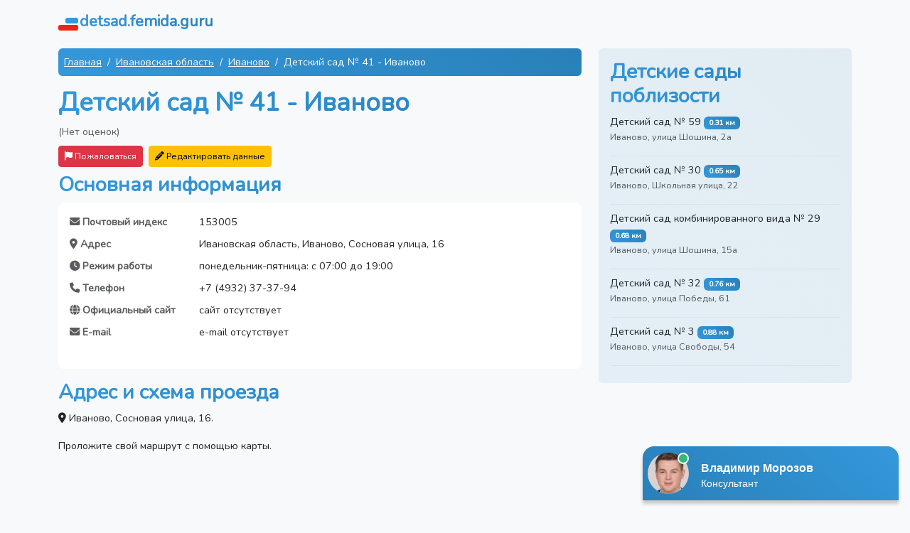

--- FILE ---
content_type: text/html; charset=UTF-8
request_url: https://detsad.femida.guru/detskij-sad-no-41-ivanovo-fb3924
body_size: 5951
content:
<!DOCTYPE html>
<html lang="ru" class="h-100">
<head>
    <meta charset="UTF-8">
    <meta name="viewport" content="width=device-width, initial-scale=1.0">
    <meta name="csrf-token" content="oR8HUQROwtmuCYvyOZnkNYIyxqZY0I9vXg85yfzX">
                                        <title>Детский сад Иваново, Сосновая улица, 16: телефон, режим работы, сайт и отзывы</title>
                                                <meta name="description" content="Телефон, график работы, официальный сайт и схема проезда Детский сад № 41 Иваново. Оцените удобство и читайте отзывы!">
                                    <link rel="canonical" href="https://detsad.femida.guru/detskij-sad-no-41-ivanovo-fb3924">
        <link rel="shortcut icon" href="/images/favicons/favicon.ico">

    <link rel="apple-touch-icon" sizes="180x180" href="/images/favicons/apple-touch-icon.png">

    <link rel="icon" type="image/png" sizes="32x32" href="/images/favicons/favicon-32x32.png">
    <link rel="icon" type="image/png" sizes="16x16" href="/images/favicons/favicon-16x16.png">

    <link rel="manifest" href="/images/favicons/site.webmanifest">
    <link rel="mask-icon" href="/images/favicons/safari-pinned-tab.svg" color="#5bbad5">
    <meta name="msapplication-TileColor" content="#2b5797">
    <meta name="msapplication-TileImage" content="/images/favicons/mstile-144x144.png">
    <meta name="msapplication-config" content="/images/favicons/browserconfig.xml">
    <meta name="theme-color" content="#ffffff">

    <link rel="preload" as="style" href="https://detsad.femida.guru/build/assets/app-e6466152.css" /><link rel="stylesheet" href="https://detsad.femida.guru/build/assets/app-e6466152.css" data-navigate-track="reload" />    <!-- Livewire Styles --><style >[wire\:loading][wire\:loading], [wire\:loading\.delay][wire\:loading\.delay], [wire\:loading\.inline-block][wire\:loading\.inline-block], [wire\:loading\.inline][wire\:loading\.inline], [wire\:loading\.block][wire\:loading\.block], [wire\:loading\.flex][wire\:loading\.flex], [wire\:loading\.table][wire\:loading\.table], [wire\:loading\.grid][wire\:loading\.grid], [wire\:loading\.inline-flex][wire\:loading\.inline-flex] {display: none;}[wire\:loading\.delay\.none][wire\:loading\.delay\.none], [wire\:loading\.delay\.shortest][wire\:loading\.delay\.shortest], [wire\:loading\.delay\.shorter][wire\:loading\.delay\.shorter], [wire\:loading\.delay\.short][wire\:loading\.delay\.short], [wire\:loading\.delay\.default][wire\:loading\.delay\.default], [wire\:loading\.delay\.long][wire\:loading\.delay\.long], [wire\:loading\.delay\.longer][wire\:loading\.delay\.longer], [wire\:loading\.delay\.longest][wire\:loading\.delay\.longest] {display: none;}[wire\:offline][wire\:offline] {display: none;}[wire\:dirty]:not(textarea):not(input):not(select) {display: none;}:root {--livewire-progress-bar-color: #2299dd;}[x-cloak] {display: none !important;}[wire\:cloak] {display: none !important;}dialog#livewire-error::backdrop {background-color: rgba(0, 0, 0, .6);}</style>
</head>
<body class="d-flex flex-column h-100 bg-light">

<nav class="navbar">
    <div class="container">
        <a href="https://detsad.femida.guru" class="navbar-brand d-flex align-items-center">
            <img src="/images/logo.svg" width="30" height="30" alt="">
            <span class="fs-4 headline">detsad.femida.guru</span>
        </a>
    </div>
</nav>

<div class="container mt-2">
        <div class="row">
        <div class="col-md-8">
                            <script type="application/ld+json">
    {"@context":"https://schema.org","@type":"BreadcrumbList","itemListElement":[{"@type":"ListItem","position":1,"item":{"@id":"https://detsad.femida.guru","name":"Главная"}},{"@type":"ListItem","position":2,"item":{"@id":"https://detsad.femida.guru/ivanovskaya-oblast/areas","name":"Ивановская область"}},{"@type":"ListItem","position":3,"item":{"@id":"https://detsad.femida.guru/ivanovskaya-oblast/ivanovo/institutions","name":"Иваново"}},{"@type":"ListItem","position":4,"item":{"@id":"https://detsad.femida.guru/detskij-sad-no-41-ivanovo-fb3924","name":"Детский сад № 41 - Иваново"}}]}
</script>
                <nav aria-label="breadcrumb">
    <ol class="breadcrumb bg-custom p-2 rounded mx-auto">
                    <li class="breadcrumb-item text-white">
                                    <a href="https://detsad.femida.guru" class="link-light">
                        Главная
                    </a>
                            </li>
                    <li class="breadcrumb-item text-white">
                                    <a href="https://detsad.femida.guru/ivanovskaya-oblast/areas" class="link-light">
                        Ивановская область
                    </a>
                            </li>
                    <li class="breadcrumb-item text-white">
                                    <a href="https://detsad.femida.guru/ivanovskaya-oblast/ivanovo/institutions" class="link-light">
                        Иваново
                    </a>
                            </li>
                    <li class="breadcrumb-item text-white">
                                    Детский сад № 41 - Иваново
                            </li>
            </ol>
</nav>
            
            <script type="application/ld+json">
    {
    "@context": "https:\/\/schema.org",
    "@type": "LocalBusiness",
    "name": "Детский сад № 41 - Иваново"
}
</script>

            <h1>Детский сад № 41 - Иваново</h1>

            <div class="mb-2">
                                    <span class="text-muted">(Нет оценок)</span>
                            </div>


            <div class="d-md-flex">
                <div class="me-md-2 mb-2 mb-md-0">
                    <div wire:snapshot="{&quot;data&quot;:{&quot;reason&quot;:&quot;&quot;,&quot;name&quot;:null,&quot;email&quot;:null,&quot;complainableId&quot;:67331,&quot;complainableType&quot;:&quot;App\\Models\\Institution&quot;,&quot;showModal&quot;:false,&quot;submitted&quot;:false},&quot;memo&quot;:{&quot;id&quot;:&quot;An3Ao82hfj4D7cLJbTeF&quot;,&quot;name&quot;:&quot;complaint&quot;,&quot;path&quot;:&quot;detskij-sad-no-41-ivanovo-fb3924&quot;,&quot;method&quot;:&quot;GET&quot;,&quot;release&quot;:&quot;a-a-a&quot;,&quot;children&quot;:[],&quot;scripts&quot;:[],&quot;assets&quot;:[],&quot;errors&quot;:[],&quot;locale&quot;:&quot;ru&quot;},&quot;checksum&quot;:&quot;64c024b700913c333a79c0263f427c4e2f64fb688f10c34373ffe5dcb8e8930e&quot;}" wire:effects="[]" wire:id="An3Ao82hfj4D7cLJbTeF">
    <button class="btn btn-danger btn-sm" wire:click="openModal" >
        <i class="fa fa-flag"></i> Пожаловаться
    </button>
    </div>

                </div>

                <div wire:snapshot="{&quot;data&quot;:{&quot;institutionId&quot;:67331,&quot;data&quot;:[{&quot;postal_code&quot;:&quot;153005&quot;,&quot;address&quot;:&quot;\u0418\u0432\u0430\u043d\u043e\u0432\u0441\u043a\u0430\u044f \u043e\u0431\u043b\u0430\u0441\u0442\u044c, \u0418\u0432\u0430\u043d\u043e\u0432\u043e, \u0421\u043e\u0441\u043d\u043e\u0432\u0430\u044f \u0443\u043b\u0438\u0446\u0430, 16&quot;,&quot;hours&quot;:&quot;\u043f\u043e\u043d\u0435\u0434\u0435\u043b\u044c\u043d\u0438\u043a-\u043f\u044f\u0442\u043d\u0438\u0446\u0430: \u0441 07:00 \u0434\u043e 19:00&quot;,&quot;phone&quot;:&quot;+7 (4932) 37-37-94&quot;,&quot;website&quot;:&quot;\u0441\u0430\u0439\u0442 \u043e\u0442\u0441\u0443\u0442\u0441\u0442\u0432\u0443\u0435\u0442&quot;,&quot;email&quot;:&quot;e-mail \u043e\u0442\u0441\u0443\u0442\u0441\u0442\u0432\u0443\u0435\u0442&quot;},{&quot;s&quot;:&quot;arr&quot;}],&quot;submitted&quot;:false,&quot;showModal&quot;:false},&quot;memo&quot;:{&quot;id&quot;:&quot;T71xnJnmUYYsVeTueJvI&quot;,&quot;name&quot;:&quot;data-editors.edit-institution-data&quot;,&quot;path&quot;:&quot;detskij-sad-no-41-ivanovo-fb3924&quot;,&quot;method&quot;:&quot;GET&quot;,&quot;release&quot;:&quot;a-a-a&quot;,&quot;children&quot;:[],&quot;scripts&quot;:[],&quot;assets&quot;:[],&quot;errors&quot;:[],&quot;locale&quot;:&quot;ru&quot;},&quot;checksum&quot;:&quot;945c9d7c5dd360cf12492e67a6c635d9ad79c1dabc700d1dadea639e8579a2a7&quot;}" wire:effects="[]" wire:id="T71xnJnmUYYsVeTueJvI">
    <button class="btn btn-warning btn-sm" wire:click="openModal" >
        <i class="fa fa-pencil"></i> Редактировать данные
    </button>

    </div>
            </div>


            <h2 class="mt-2">Основная информация</h2>
            <div class="card mb-3 border-0 rounded-3">
                <div class="card-body">
                    <dl class="row">
                                                                                                                                                                                                                                                <dt class="col-sm-3 text-muted text-truncate"><i class="fas fa-envelope"></i> Почтовый индекс</dt>
                                                                    <dd class="col-sm-9">153005</dd>
                                                                                                                                                <dt class="col-sm-3 text-muted text-truncate"><i class="fas fa-map-marker-alt"></i> Адрес</dt>
                                                                    <dd class="col-sm-9">Ивановская область, Иваново, Сосновая улица, 16</dd>
                                                                                                                                                                                                    <dt class="col-sm-3 text-muted text-truncate"><i class="fas fa-clock"></i> Режим работы</dt>
                                                                    <dd class="col-sm-9">понедельник-пятница: с 07:00 до 19:00</dd>
                                                                                                                                                                                                    <dt class="col-sm-3 text-muted text-truncate"><i class="fas fa-phone"></i> Телефон</dt>
                                                                    <dd class="col-sm-9">+7 (4932) 37-37-94</dd>
                                                                                                                                                <dt class="col-sm-3 text-muted text-truncate"><i class="fas fa-globe"></i> Официальный сайт</dt>
                                                                    <dd class="col-sm-9">сайт отсутствует</dd>
                                                                                                                                                <dt class="col-sm-3 text-muted text-truncate"><i class="fas fa-envelope"></i> E-mail</dt>
                                                                    <dd class="col-sm-9">e-mail отсутствует</dd>
                                                                                                                                                                                                                                                                                                                                                                                                                                                                                                                                        </dl>
                </div>
            </div>

            
            <h2 class="mt-3">Адрес и схема проезда</h2>
                            <p><i class="fas fa-map-marker-alt"></i> Иваново, Сосновая улица, 16.</p>
                        <p>Проложите свой маршрут с помощью карты.</p>
            <div id="map"></div>

                            <h2 class="mt-3">График работы</h2>
                <p>Понедельник-пятница: с 07:00 до 19:00</p>

                                    <div class="alert alert-secondary d-flex align-items-center">
                        <i class="fas fa-exclamation-circle fa-3x text-muted"></i>
                        <div class="flex-grow-1">
                            <p class="mb-0 mx-3">Обязательно уточняйте часы приема граждан по телефону.
                                <br> +7 (4932) 37-37-94</p>
                        </div>
                    </div>
                
                        <h2 class="my-4">Отзывы</h2>
            <div>
                            </div>

            <div class="text-center p-3">
                <i class="fas fa-comment fa-4x mb-3 headline"></i>
                <h2 class="mb-4">Оставьте свой отзыв</h2>
                <p class="lead">Ваше мнение важно для нас. Нажмите кнопку ниже, чтобы добавить свой отзыв.</p>
            </div>

            <div wire:snapshot="{&quot;data&quot;:{&quot;rating&quot;:null,&quot;name&quot;:&quot;&quot;,&quot;text&quot;:&quot;&quot;,&quot;institutionId&quot;:67331,&quot;showForm&quot;:false},&quot;memo&quot;:{&quot;id&quot;:&quot;CoN3GoBv8D177Qnzdnwf&quot;,&quot;name&quot;:&quot;comment-forms.comment-form&quot;,&quot;path&quot;:&quot;detskij-sad-no-41-ivanovo-fb3924&quot;,&quot;method&quot;:&quot;GET&quot;,&quot;release&quot;:&quot;a-a-a&quot;,&quot;children&quot;:[],&quot;scripts&quot;:[],&quot;assets&quot;:[],&quot;errors&quot;:[],&quot;locale&quot;:&quot;ru&quot;},&quot;checksum&quot;:&quot;81d4913dd724f9b4ce75308140656ea89702d977a83d1bdf6bddf4a5c15ce2c3&quot;}" wire:effects="{&quot;listeners&quot;:[&quot;closeOtherForms&quot;]}" wire:id="CoN3GoBv8D177Qnzdnwf" class="mb-4">
    
    
            <div class="d-grid gap-2 col-6 mx-auto">
            <button wire:click="toggleForm" class="btn btn-custom">Добавить отзыв</button>
        </div>
    </div>

        </div>
        <div class="col-md-4">

                            <div class="card card-body border-0 mb-4 nearest-container">
                    <h2>Детские сады поблизости</h2>
                    <ul class="list-unstyled mb-0">
                                                    <li class="border-bottom mb-2 nearest-item">
                                <div class="position-relative">
                                    <a href="https://detsad.femida.guru/detskij-sad-no-59-ivanovo-b2c88a"
                                       class="link-dark text-decoration-none">Детский сад № 59</a>
                                    <span class="badge badge-distance">0.31 км</span>
                                    <p class="text-muted small">Иваново, улица Шошина, 2а</p>
                                </div>
                            </li>
                                                    <li class="border-bottom mb-2 nearest-item">
                                <div class="position-relative">
                                    <a href="https://detsad.femida.guru/detskij-sad-no-30-ivanovo-8206e0"
                                       class="link-dark text-decoration-none">Детский сад № 30</a>
                                    <span class="badge badge-distance">0.65 км</span>
                                    <p class="text-muted small">Иваново, Школьная улица, 22</p>
                                </div>
                            </li>
                                                    <li class="border-bottom mb-2 nearest-item">
                                <div class="position-relative">
                                    <a href="https://detsad.femida.guru/detskij-sad-kombinirovannogo-vida-no-29-ivanovo-010b96"
                                       class="link-dark text-decoration-none">Детский сад комбинированного вида № 29</a>
                                    <span class="badge badge-distance">0.68 км</span>
                                    <p class="text-muted small">Иваново, улица Шошина, 15а</p>
                                </div>
                            </li>
                                                    <li class="border-bottom mb-2 nearest-item">
                                <div class="position-relative">
                                    <a href="https://detsad.femida.guru/detskij-sad-no-32-ivanovo-1d0f45"
                                       class="link-dark text-decoration-none">Детский сад № 32</a>
                                    <span class="badge badge-distance">0.76 км</span>
                                    <p class="text-muted small">Иваново, улица Победы, 61</p>
                                </div>
                            </li>
                                                    <li class="border-bottom mb-2 nearest-item">
                                <div class="position-relative">
                                    <a href="https://detsad.femida.guru/detskij-sad-no-3-ivanovo-8a3fa7"
                                       class="link-dark text-decoration-none">Детский сад № 3</a>
                                    <span class="badge badge-distance">0.88 км</span>
                                    <p class="text-muted small">Иваново, улица Свободы, 54</p>
                                </div>
                            </li>
                                            </ul>
                </div>
            
        </div>
    </div>

    <div>
    <h2 class="my-4">Последние отзывы</h2>
            <p class="text-muted">Последние отзывы отсутствуют.</p>
    </div>

</div>

<footer class="footer mt-auto pt-5 pb-3">
    <div class="container border-top pt-3">
        <div class="row">
            <div class="col-md-4 order-md-2">
                <ul class="list-unstyled small">
                    <li class="mb-2"><a href="https://detsad.femida.guru/privacy-policy" class="text-muted text-decoration-none">Политика обработки персональных данных</a>
                    </li>
                    <li class="mb-2"><a href="https://detsad.femida.guru/terms-of-service" class="text-muted text-decoration-none">Пользовательское соглашение</a>
                    </li>
                </ul>
            </div>
            <div class="col-md-8 order-md-1">
                <ul class="list-unstyled small">
                    <li class="mb-2">&copy; 2026 Все права защищены, detsad.femida.guru.</li>
                    <li class="mb-2">При копировании информации ссылка на источник обязательна.</li>
                </ul>
            </div>
        </div>
    </div>
</footer>

<link rel="modulepreload" href="https://detsad.femida.guru/build/assets/app-c94ffb11.js" /><script type="module" src="https://detsad.femida.guru/build/assets/app-c94ffb11.js" data-navigate-track="reload"></script><script src="/livewire/livewire.min.js?id=5ef5bc0a"   data-csrf="oR8HUQROwtmuCYvyOZnkNYIyxqZY0I9vXg85yfzX" data-update-uri="/livewire/update" data-navigate-once="true"></script>

    <script src="https://api-maps.yandex.ru/2.1/?lang=ru_RU&load=package.full"></script>
    <script>
        ymaps.ready(function () {
            var myMap = new ymaps.Map("map", {
                center: [57.01000000, 41.00330000],
                zoom: 14,
                controls: ["zoomControl", "fullscreenControl"]
            });
            var myPlacemark = new ymaps.Placemark(
                myMap.getCenter(),
                {balloonContentBody: ["<address>", "<strong>Детский сад № 41 - Иваново</strong>", "<br/>", "Иваново, Сосновая улица, 16", "</address>"].join("")},
                {preset: "islands#redDotIcon"}
            );
            myMap.geoObjects.add(myPlacemark);
        });
    </script>

<script>
!function(e,t,d){e._feedot||(e._feedot="01133cd46bd1e21f459b13ab82eaf503",(d=t.createElement("script")).src="https://widget.info-app5shs.ru/js/init.js?t="+(new Date).getTime(),d.defer=!0,t.body.appendChild(d))}(window,document);
</script>

<script>
!function(e,t,c,n,r,a){e.ym=e.ym||function(){(e.ym.a=e.ym.a||[]).push(arguments)},e.ym.l=+new Date;for(var m=0;m<document.scripts.length;m++)if(document.scripts[m].src===n)return;r=t.createElement(c),a=t.getElementsByTagName(c)[0],r.async=1,r.src=n,a.parentNode.insertBefore(r,a)}(window,document,"script","https://mc.yandex.ru/metrika/tag.js"),ym(96335690,"init",{clickmap:!0,trackLinks:!0,accurateTrackBounce:!0});
</script>
<noscript><div><img src="https://mc.yandex.ru/watch/96335690" style="position:absolute; left:-9999px;" alt="" /></div></noscript>
<script>
new Image().src="//counter.yadro.ru/hit?r"+escape(document.referrer)+("undefined"==typeof screen?"":";s"+screen.width+"*"+screen.height+"*"+(screen.colorDepth?screen.colorDepth:screen.pixelDepth))+";u"+escape(document.URL)+";h"+escape(document.title.substring(0,150))+";"+Math.random();
</script>

</body>
</html>


--- FILE ---
content_type: image/svg+xml
request_url: https://detsad.femida.guru/images/logo.svg
body_size: 315
content:
<svg xmlns="http://www.w3.org/2000/svg" fill="currentColor" viewBox="0 0 30 30">
    <rect width="8" height="8" x="20" y="0" rx="3" ry="3" fill="#fcfafa"/>
    <rect width="18" height="8" x="10" y="10" rx="3" ry="3" fill="#3498db"/>
    <rect width="28" height="8" x="0" y="20" rx="3" ry="3" fill="#e8271a"/>
</svg>